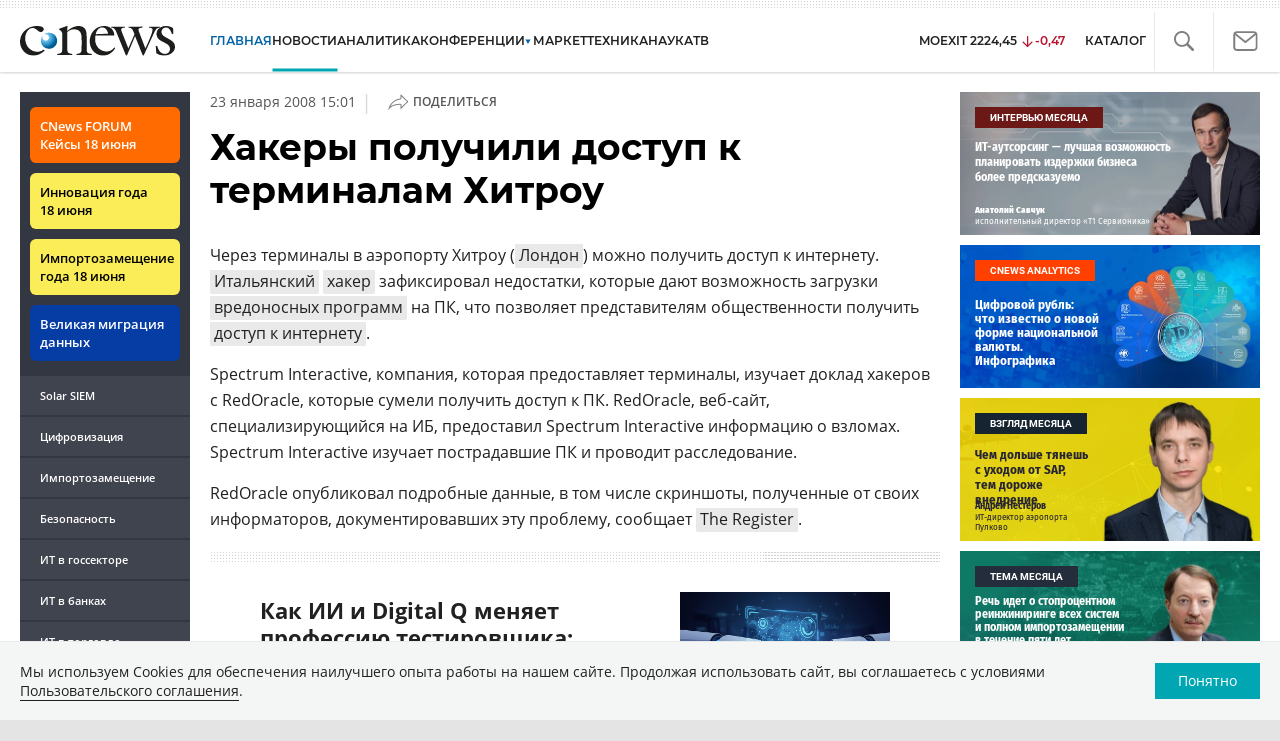

--- FILE ---
content_type: text/html; charset=UTF-8
request_url: https://www.cnews.ru/news/line/hakery_poluchili_dostup_k_terminalam_hitrou
body_size: 19102
content:
<!DOCTYPE html>
<html lang="ru">
<head>
    <title>Хакеры получили доступ к терминалам Хитроу - CNews</title>
    <meta charset="utf-8"/>
    <meta name="google-site-verification" content="IpYX-s3dCgzxBRi08e5Tiy2TxtncllZqmfv1G8hETIM"/>
    <meta name="yandex-verification" content="b6c46d8e746da28c"/>
    						
		
<meta name="viewport" content="width=device-width, initial-scale=1">
<meta property="og:title" content="" />
<meta property="og:type" content="article" />
<meta property="og:url" content="https://safe.cnews.ru/news/line/hakery_poluchili_dostup_k_terminalam_hitrou" />
<meta property="og:image" content="//www.cnews.ru/img/design2008/logocnews_f.png" />
<meta property="og:site_name" content="CNews.ru" />
<meta property="og:description" content="CNews – крупнейшее издание в сфере корпоративных информационных технологий в России и странах СНГ. Оперативные новости и аналитические материалы мира высоких технологий: технологические инновации, проекты внедрений, финансовая сторона бизнеса ИКТ-компаний, тенденции развития отрасли, последние научные разработки." />


<meta name="twitter:card" content="summary_large_image" />
<meta name="keywords" content="" />
<meta name="description" content="CNews – крупнейшее издание в сфере корпоративных информационных технологий в России и странах СНГ. Оперативные новости и аналитические материалы мира высоких технологий: технологические инновации, проекты внедрений, финансовая сторона бизнеса ИКТ-компаний, тенденции развития отрасли, последние научные разработки." />

	<meta name="robots" content="noindex"/>


     
                    <link rel="alternate" type="application/rss+xml" title="Бизнес" href="//www.cnews.ru/inc/rss/biz.xml"/>
                    <link rel="alternate" type="application/rss+xml" title="Все новости" href="//www.cnews.ru/inc/rss/news.xml"/>
                    <link rel="alternate" type="application/rss+xml" title="Главные новости" href="//www.cnews.ru/inc/rss/news_top.xml"/>
                    <link rel="alternate" type="application/rss+xml" title="Лента новостей" href="//www.cnews.ru/inc/rss/news_line.xml"/>
                    <link rel="alternate" type="application/rss+xml" title="Безопасность" href="//www.cnews.ru/inc/rss/safe.xml"/>
                    <link rel="alternate" type="application/rss+xml" title="Открытое ПО" href="//www.cnews.ru/inc/rss/rss_open.xml"/>
                    <link rel="alternate" type="application/rss+xml" title="Аналитика" href="//www.cnews.ru/inc/rss/analytics.xml"/>
                    <link rel="alternate" type="application/rss+xml" title="Мероприятия" href="//www.cnews.ru/inc/rss/agenda.xml"/>
                    <link rel="alternate" type="application/rss+xml" title="Телеком" href="//www.cnews.ru/inc/rss/telecom.xml"/>
                    <link rel="alternate" type="application/rss+xml" title="Интеграция" href="//www.cnews.ru/inc/rss/corp.xml"/>
                    <link rel="alternate" type="application/rss+xml" title="Интернет" href="//www.cnews.ru/inc/rss/internet.xml"/>
                    <link rel="alternate" type="application/rss+xml" title="Госсектор" href="//www.cnews.ru/inc/rss/gov.xml"/>
                    <link rel="alternate" type="application/rss+xml" title="Банки" href="//www.cnews.ru/inc/rss/banks.xml"/>
                    <link rel="alternate" type="application/rss+xml" title="Раздел Электронное правосудие" href="//www.cnews.ru/inc/rss/ejustice.xml"/>
                    <link rel="alternate" type="application/rss+xml" title="Главные новости БЕЗ лидов" href="//www.cnews.ru/inc/rss/news_top_nodesc.xml"/>
                    <link rel="alternate" type="application/rss+xml" title="Zoom. Главные новости" href="//www.cnews.ru/inc/rss/zoom_top.xml"/>
                    <link rel="alternate" type="application/rss+xml" title="Zoom. Блог" href="//www.cnews.ru/inc/rss/zoom_blog.xml"/>
        
        <link rel="icon" href="/favicon.ico" sizes="48x48" >
<link rel="icon" href="/favicon.svg" sizes="any" type="image/svg+xml">
<link rel="apple-touch-icon" href="/apple-touch-icon.png">
<link rel="manifest" href="/site.webmanifest">
    <link rel="canonical" href="https://safe.cnews.ru/news/line/hakery_poluchili_dostup_k_terminalam_hitrou">    <link href="/inc/design2019/css/fonts.css?hash=168dda14c498824011c7" rel="stylesheet"/>
<link href="/inc/design2019/css/flex.css?hash=b0849b113f7cd673a50c" rel="stylesheet"/>
<link href="/inc/design2019/css/owl.carousel.min.css?hash=45238f026c3bd24fe73e" rel="stylesheet"/>
<link href="/inc/design2019/css/style.css?hash=03464dc09931c1dfcef6" rel="stylesheet"/>


<link href="/inc/design2019/css/widgets.css?hash=eee20077ed291ba9551b" rel="stylesheet"/>



<link href="/inc/css/book/external.css?hash=ce3f5500fc04ff49b545" rel="stylesheet"/>

<link href="/inc/css/fancybox.css?hash=50fe1d766455d5fae609" rel="stylesheet"/>
<link href="/inc/js/jquery.tablesorter/css/theme.cnews.css?hash=5c82753d952778411e42" rel="stylesheet"/>
<link href="/inc/additional/font-awesome/css/font-awesome.min.css?hash=4fbd15cb6047af93373f" rel="stylesheet"/>

<link href="https://cnb.cnews.ru/inc/banners.css" rel="stylesheet">










    <script src="/inc/design2019/js/jquery-3.4.1.min.js?hash=570a82c766011c6385f8" type="text/javascript"></script>
<script src="/inc/design2019/js/jquery.ui.touch-punch.min.js?hash=700b877cd3ade98ce6cd" type="text/javascript"></script>
<script src="/inc/js/jquery.validate/jquery.validate.min.js?hash=24ae1ca673cbebd97e2f" type="text/javascript"></script>
<script src="/inc/js/jquery.validate/additional-methods.min.js?hash=d95f4f840a7953a2e64a" type="text/javascript"></script>
<script src="/inc/js/jquery.validate/localization/messages_ru.js?hash=c5835944cdef8613eea5" type="text/javascript"></script>
<script src="/inc/js/jquery.tablesorter/jquery.tablesorter.min.js?hash=411633a8bb75d440b604" type="text/javascript"></script>
<script src="/inc/js/tablesorter.js?hash=24f2a13724a8883dd34b" type="text/javascript"></script>
<script src="https://cnb.cnews.ru/inc/api.js?1769906081" type="text/javascript"  charset="utf-8"></script>

<script>
    $(window).on("load", function market_init() {
        if ($("#market_switch").length > 0) {
            $(".market_right").css("display", "block");
        }
    });
</script>

    <script src="https://yastatic.net/pcode/adfox/loader.js" crossorigin="anonymous"></script>
</head>
<body id="_news-line" class="second-page cnews page-www">
<!--cnews brand-->
<!--script type="text/javascript" src="//cnb.cnews.ru/rotator.php?zone=344"></script-->
    <script type="text/javascript" src="https://cnb.cnews.ru/rotator.php?zone=356"></script>


 



<div class="container header_container">
    <div class="cnews_brand"></div>
    <!-- www1 --><!-- tizer --><!-- /tizer -->
    <header class="header clearfix" id="header-main">
        <div id="mySidenav" class="sidenav">
            <button class="close_mob_nav"><img src="/inc/design2019/img/icons/close-white.svg" alt=""></button>
            <div class="sidenav-links">
                <a href="https://www.cnews.ru" class="sl-link">Главная</a>
<a href="/news" class="sl-link">Новости</a>
<a href="https://www.cnews.ru/analytics" class="sl-link">Аналитика</a>
<a href="https://events.cnews.ru/" class="sl-link">Конференции</a>
<a href="https://market.cnews.ru/?p=cnews_menu" class="sl-link">ИТ-маркетплейс</a>
<a href="https://market.cnews.ru/service" class="sl-link">Выбрать провайдера...</a>
<a href="https://zoom.cnews.ru/" class="sl-link">Техника</a>
<a href="https://zoom.cnews.ru/rnd/" class="sl-link">Наука</a>
<a href="https://tv.cnews.ru/" class="sl-link">ТВ</a>
<a href="/book/top" class="sl-link">Каталог</a>

<div class="index-block">
    <a href="/moexit" style="display:flex;"><span class="index-block__value" style="display:flex;">
        <span class="index-block__name">MOEXIT&nbsp;</span>
        <span>2224,45</span></span>
        <span class="index-block__percent index-block__percent--down">-0,47</span>
    </a>
</div>

<div class="mob_slide_links">
    
    <div class="msl-col">
        <a class="msl-col_link" href="https://www.cnews.ru/about">Об издании</a>
        <a class="msl-col_link" href="https://advert.cnews.ru/">Реклама</a>
        <a class="msl-col_link" href="https://www.cnews.ru/about/vacancies">Вакансии</a>
        <a class="msl-col_link" href="https://www.cnews.ru/about/contacts">Контакты</a>
    </div>
    <div class="msl-col">
        <a class="msl-col_link" href="https://www.cnews.ru/redirect.php?9068706926abe5e512f+header">Max</a><br/>
        <a class="msl-col_link" href="https://www.cnews.ru/redirect.php?39847760dd7815c3216+header">Telegram</a><br/>
        <a class="msl-col_link" href="https://www.cnews.ru/redirect.php?69983860dd77c7c06f7+header">Дзен</a><br/>
        <a class="msl-col_link" href="https://www.cnews.ru/redirect.php?78241060dd77eca1232+header">VK</a><br/>
        <a class="msl-col_link" href="https://www.cnews.ru/redirect.php?228533676bc9767eaa0+header">Rutube</a><br/>
        
        
        
    </div>
</div>
            </div>
        </div>
        <p class="news_line_divider"></p>
        <span class="open_mob_nav"><img src="/inc/design2019/img/icons/mob-nav.svg" alt="" width="30"></span>
        
        


<div class="section_logo">
    <a href="https://www.cnews.ru/" class="logo">
        <img src="/inc/design2019/img/logo.svg" alt="">
    </a>
    </div>

        

<nav class="main_menu main_menu--index">
            <ul class="nav_main">
            <li class="nav-item "><a class="nav-link nav-link--main" href="https://www.cnews.ru">ГЛАВНАЯ</a></li>
            <li class="nav-item active"><a class="nav-link" href="/news">НОВОСТИ</a></li>
            <li class="nav-item "><a class="nav-link" href="https://www.cnews.ru/analytics/">Аналитика</a></li>
            <li class="nav-item"><a class="nav-link" href="https://events.cnews.ru/">КОНФЕРЕНЦИИ</a></li>



		    <li class="nav-item nav-item-dropdown">
                <svg xmlns="http://www.w3.org/2000/svg" width="6" height="5" viewBox="0 0 6 5" fill="none">
                    <path d="M2.99627 4.99627L0.409852 0.497001L5.59954 0.50673L2.99627 4.99627Z" fill="#0164A7"/>
                </svg>
                    <a class="nav-link" href="https://market.cnews.ru/?p=cnews_menu">МАРКЕТ</a>
                    <ul class="nav-item-dropdown-content nav-item-dropdown-content-cnews service-dropdown-menu">
                        <li><a class="sl-link" href="https://market.cnews.ru/?p=cnews_menu">ИТ-маркетплейс</a></li>
                        <li><a class="sl-link" href="https://market.cnews.ru/research">Рейтинги и обзоры</a></li>
                        <li><a class="sl-link" href="https://market.cnews.ru/service">Выбрать провайдера:</a></li>
                                                                                                                        <li>IaaS
                                                    <ul class="nav-item-under-list">
                                                        <li><a class="sl-link" href="//market.cnews.ru/service/iaas">IaaS</a></li>
                                                        <li><a class="sl-link" href="//market.cnews.ru/service/iaas_fz152">IaaS ФЗ-152</a></li>
                                                        <li><a class="sl-link" href="//market.cnews.ru/service/vpsvds">VPSVDS</a></li>
                                                        <li><a class="sl-link" href="//market.cnews.ru/service/dedicated">Dedicated</a></li>
                                                        <li><a class="sl-link" href="//market.cnews.ru/service/s3_obektnoe_hranilishche">S3 Объектное хранилище</a></li>
                                                        <li><a class="sl-link" href="//market.cnews.ru/service/draas">DRaaS</a></li>
                                                        <li><a class="sl-link" href="//market.cnews.ru/service/vdi">VDI</a></li>
                                                        <li><a class="sl-link" href="//market.cnews.ru/service/gpu_cloud">GPU Cloud</a></li>
                                                        <li><a class="sl-link" href="//market.cnews.ru/service/hosting">Хостинг</a></li>
                                                        <li><a class="sl-link" href="//market.cnews.ru/service/baas">BaaS</a></li>
                        
                            </ul>
                                                                        </li>
                                                
                                                                                                                        <li>SaaS
                                                    <ul class="nav-item-under-list">
                                                        <li><a class="sl-link" href="//market.cnews.ru/service/itbezopasnost">ИТ-безопасность</a></li>
                                                        <li><a class="sl-link" href="//market.cnews.ru/service/crm">CRM</a></li>
                                                        <li><a class="sl-link" href="//market.cnews.ru/service/hrm">HRM</a></li>
                                                        <li><a class="sl-link" href="//market.cnews.ru/service/bpm">BPM</a></li>
                                                        <li><a class="sl-link" href="//market.cnews.ru/service/rpa">RPA</a></li>
                                                        <li><a class="sl-link" href="//market.cnews.ru/service/erp">ERP</a></li>
                                                        <li><a class="sl-link" href="//market.cnews.ru/service/sed">СЭД</a></li>
                                                        <li><a class="sl-link" href="//market.cnews.ru/service/ibp">IBP</a></li>
                                                        <li><a class="sl-link" href="//market.cnews.ru/service/cms">CMS</a></li>
                                                        <li><a class="sl-link" href="//market.cnews.ru/service/bi">BI</a></li>
                                                        <li><a class="sl-link" href="//market.cnews.ru/service/kedo">КЭДО</a></li>
                                                        <li><a class="sl-link" href="//market.cnews.ru/service/lowcode">Low-code</a></li>
                        
                            </ul>
                                                                        </li>
                                                
                                                                                                                        <li>PaaS
                                                    <ul class="nav-item-under-list">
                                                        <li><a class="sl-link" href="//market.cnews.ru/service/kubernetes">Kubernetes</a></li>
                                                        <li><a class="sl-link" href="//market.cnews.ru/service/dbaas">DBaaS</a></li>
                        
                            </ul>
                                                                        </li>
                                                
                                                                                                                        <li>Интернет-сервисы
                                                    <ul class="nav-item-under-list">
                                                        <li><a class="sl-link" href="//market.cnews.ru/service/vpn">VPN</a></li>
                                                        <li><a class="sl-link" href="//market.cnews.ru/service/onlajnkassa">Онлайн-касса</a></li>
                                                        <li><a class="sl-link" href="//market.cnews.ru/service/korporativnyj_portal">Корпоративный портал</a></li>
                                                        <li><a class="sl-link" href="//market.cnews.ru/service/avtoposting_smm">Автопостинг SMM</a></li>
                                                        <li><a class="sl-link" href="//market.cnews.ru/service/konstruktor_sajtov">Конструктор сайтов</a></li>
                                                        <li><a class="sl-link" href="//market.cnews.ru/service/emailrassylki">Email-рассылки</a></li>
                                                        <li><a class="sl-link" href="//market.cnews.ru/service/onlajnbuhgalteriya">Онлайн-бухгалтерия</a></li>
                        
                            </ul>
                                                                        </li>
                                                
                                                                                                                        <li>Коммуникации
                                                    <ul class="nav-item-under-list">
                                                        <li><a class="sl-link" href="//market.cnews.ru/service/iptelefoniya">IP-телефония</a></li>
                                                        <li><a class="sl-link" href="//market.cnews.ru/service/vks">ВКС</a></li>
                                                        <li><a class="sl-link" href="//market.cnews.ru/service/korporativnye_messendzhery">Корпоративные мессенджеры</a></li>
                                                        <li><a class="sl-link" href="//market.cnews.ru/service/chat_desk">Chat Desk</a></li>
                        
                            </ul>
                                                                        </li>
                                                
                                                                                                                        <li>Другие ИТ-услуги
                                                    <ul class="nav-item-under-list">
                                                        <li><a class="sl-link" href="//market.cnews.ru/service/colocation">Colocation</a></li>
                                                        <li><a class="sl-link" href="//market.cnews.ru/service/itsm">ITSM</a></li>
                                                        <li><a class="sl-link" href="//market.cnews.ru/service/service_desk">Service Desk</a></li>
                                                        <li><a class="sl-link" href="//market.cnews.ru/service/cdn">CDN</a></li>
                                                        <li><a class="sl-link" href="//market.cnews.ru/service/operatsionnye_sistemy">Операционные системы</a></li>
                        
                            </ul>
                                                                        </li>
                                                
                        
                    </ul>
            </li>


















            <!--li class="nav-item "><a class="nav-link" href="https://www.cnews.ru/mag/">ЖУРНАЛ</a></li-->
            <li class="nav-item"><a class="nav-link" href="https://zoom.cnews.ru/">ТЕХНИКА</a></li>
            <li class="nav-item"><a class="nav-link" href="https://zoom.cnews.ru/rnd/">НАУКА</a></li>
            <li class="nav-item"><a class="nav-link" href="https://tv.cnews.ru/">ТВ</a></li>
	</ul>

        <div class="index-block">
    <a href="/moexit" style="display:flex;"><span class="index-block__value" style="display:flex;">
        <span class="index-block__name">MOEXIT</span>
        &nbsp;
        <span>2224,45</span></span>
        <span class="index-block__percent index-block__percent--down">-0,47</span>
    </a>
        </div>
    	
    
	
    
    <ul class="nav_right">
	<li class="search-link"><a href="#site_search_bar" role="button"><img src="/inc/design2019/img/icons/search.svg" alt=""></a></li>

        <li class="subscription-link"><a href="#digest" data-toggle="modal"><img src="/inc/design2019/img/icons/mail-icon.svg" alt=""></a></li>
    </ul>

    
		<ul class="nav_right book_cat">
			<li class="nav-item li_menu_cat " style="border:0px;"><a class="nav-link" href="/book/top">КАТАЛОГ</a></li>
		</ul>
    

</nav>

<form class="site_search_bar hide" action="/search" method="get" id="site_search_bar">
    <input class="ssb-search book-search-autocomplete" type="search" id="site-search" name="search" autocomplete="off" placeholder="Поиск по сайту..." data-limit="10" data-is_global="true" data-with_search_link="true" data-search_btn="#site_search_bar_btn">
    <button type="submit" class="btn search_btn" id="site_search_bar_btn">
        <span class="search_btn_text">Найти</span>
        <span class="search_btn_spinner"><span class="spinner"></span></span>
    </button>
    <a href="#site_search_bar" role="button">
        <img class="close-search-bar" src="/inc/design2019/img/icons/close.svg" alt="">
    </a>
</form>


    </header>
</div>




<div id="mob_slide">
    <section class="section_topnews">
        
        <p class="smn-toggle">Разделы <img src="/inc/design2019/img/icons/caret-down.png" alt=""></p>
        <div class="container d-flex ">
            <div class="d-flex flex-row flex-wrap article-wrap">
                <div class="left_side mb-auto ">
                    <ul class="left_navigation smn-links">
        

        
        <li class="ns_item ns_item--event"><a class="ns_link ns_link_cases" href="/redirect.php?1951746767d7d9c51e6" target='_blank'>CNews&nbsp;FORUM Кейсы 18&nbsp;июня</a></li>
        <li class="ns_item ns_item--event"><a class="ns_link" href="/redirect.php?6902516767d7ac98e76" target='_blank'>Инновация года 18&nbsp;июня</a></li>
        <li class="ns_item ns_item--event"><a class="ns_link" href="/redirect.php?5578746767d789e4553" target='_blank'>Импортозамещение года 18&nbsp;июня</a></li>
        <li class="ns_item ns_item--migration"><a class="ns_link" href="/redirect.php?709260694d1b2ee32f0">Великая миграция данных</a></li>
        <li class="ns_item"><a class="ln_link" href="/redirect.php?93658469660c40de88b" target='_blank'>Solar SIEM</a></li>
        <li class="ln_item"><a class="ln_link" href="/redirect.php?64583862b17d10924aa">Цифровизация</a></li>
        <li class="ln_item"><a class="ln_link" href="/redirect.php?46074862823e77b19d0">Импортозамещение</a></li>
        <li class="ln_item"><a class="ln_link" href="/redirect.php?29605355af61e61a552">Безопасность</a></li>
        <li class="ln_item"><a class="ln_link" href="/redirect.php?54ef322388f6b">ИТ в&nbsp;госсекторе</a></li>
        <li class="ln_item"><a class="ln_link" href="/redirect.php?54ef3244ec6b6">ИТ в&nbsp;банках</a></li>
        <li class="ln_item"><a class="ln_link" href="/redirect.php?26801156c6f8ce8a725">ИТ в&nbsp;торговле</a></li>
        <li class="ln_item"><a class="ln_link" href="/redirect.php?54096155af61e60e6df">Телеком</a> </li>
        <li class="ln_item"><a class="ln_link" href="/redirect.php?28563955af61e616971">Интернет</a></li>
        <li class="ln_item"><a class="ln_link" href="/redirect.php?90631956c6f9c9b07c5">ИТ-бизнес</a></li>
        <li class="ln_item"><a class="ln_link" href="/analytics/rating">Рейтинги</a></li>
        <li class="ln_item"><a class="ln_link" href="/analytics/infographics">Инфографика</a></li>
        <li class="ln_item"><a class="ln_link" style="padding-right: 55px;" href="/redirect.php?609763690cbaf9cd4fa+leftmenu">Разборы и&nbsp;чек-листы</a></li>


        
        
        
        
        
        
        
        
        
        
        
        
        
        
        
        
        
        
        
        
        
        
        
        
        
        
        
        
        
        
        
        
        
        
        
        
        
        
        
        
        
        
        
        
        
        
        
        
        
        
        
        
        
        
        
        
        
        
        
        
        
        
        
        
        
        
        
        
        
        
        
        
        
        
</ul>

<div class="left_side__social">
        <div class="left_side__socialwrap">
                <div class="left_side__socialitem">
                        <a href="https://www.cnews.ru/redirect.php?228533676bc9767eaa0+leftmenu" target="_blank" class="left_side__sociallink left_side__sociallink-rutube"></a>
                </div>
                <div class="left_side__socialitem">
                        <a href="https://www.cnews.ru/redirect.php?78241060dd77eca1232+leftmenu" target="_blank" class="left_side__sociallink left_side__sociallink-vk"></a>
                </div>
                <div class="left_side__socialitem">
                        <a href="https://www.cnews.ru/redirect.php?69983860dd77c7c06f7+leftmenu" target="_blank" class="left_side__sociallink left_side__sociallink-dzen"></a>
                </div>
                <div class="left_side__socialitem">
                        <a href="https://www.cnews.ru/redirect.php?39847760dd7815c3216+leftmenu" target="_blank" class="left_side__sociallink left_side__sociallink-tg"></a>
                </div>
                <div class="left_side__socialitem">
                        <a href="#digest" data-toggle="modal" class="left_side__sociallink left_side__sociallink-email"></a>
                </div>
        </div>
</div>

        <div class="left_side__undermenu">
                <script type="text/javascript" src="https://cnb.cnews.ru/rotator.php?zone=421"></script>
        </div>

        
                </div>



<article class="news_container">
    <div class="article-menu_base">
        
						<b><a href="https://safe.cnews.ru">Безопасность</a></b>
								<a href="https://safe.cnews.ru/strategy">Стратегия безопасности</a>
			

    </div>
            <!-- <p class="article-top-author">Светлана Симонова</p> -->
    <div class="d-flex">
        <div class="article_date">
            <time class="article-date-desktop">23 Января 2008 15:01</time>
            <time class="article-date-mobile">23 Янв 2008 15:01</time>
            			                
            
                        
            <span class="date-divider">|</span>
            <div class="share-container">
                <div class="article-btn">
                    <img src="https://filearchive.cnews.ru/img/cnews/2021/02/03/path7204.svg" alt="">Поделиться
                </div>
                <ul class="share-list"></ul>
            </div>
        </div>
    </div>
    
    <h1>Хакеры получили доступ к терминалам Хитроу</h1>
    
        
    

            <div class="mobile-zone-174"></div>
    
    <div class="mobile-zone-94"></div>

    <div id="cnLike" class="recommend_club"></div>
    
	
	        <aside class="NewsBodyLeftInclude">
            <div class="banner">
    <script type="text/javascript" src="https://cnb.cnews.ru/rotator.php?zone=460"></script>
    
</div>

        </aside>
        
            <p>Через терминалы в аэропорту Хитроу (<a href="https://www.cnews.ru/book/%D0%92%D0%B5%D0%BB%D0%B8%D0%BA%D0%BE%D0%B1%D1%80%D0%B8%D1%82%D0%B0%D0%BD%D0%B8%D1%8F_-_%D0%9B%D0%BE%D0%BD%D0%B4%D0%BE%D0%BD" class="book-link">Лондон</a>) можно получить доступ к интернету. <a href="https://www.cnews.ru/book/%D0%98%D1%82%D0%B0%D0%BB%D0%B8%D1%8F_-_%D0%98%D1%82%D0%B0%D0%BB%D1%8C%D1%8F%D0%BD%D1%81%D0%BA%D0%B0%D1%8F_%D0%A0%D0%B5%D1%81%D0%BF%D1%83%D0%B1%D0%BB%D0%B8%D0%BA%D0%B0" class="book-link">Итальянский</a> <a href="https://www.cnews.ru/book/%D0%9A%D0%B8%D0%B1%D0%B5%D1%80%D0%B1%D0%B5%D0%B7%D0%BE%D0%BF%D0%B0%D1%81%D0%BD%D0%BE%D1%81%D1%82%D1%8C_-_%D0%9A%D0%BE%D0%BC%D0%BF%D1%8C%D1%8E%D1%82%D0%B5%D1%80%D0%BD%D0%B0%D1%8F_%D0%B1%D0%B5%D0%B7%D0%BE%D0%BF%D0%B0%D1%81%D0%BD%D0%BE%D1%81%D1%82%D1%8C_-_%D0%98%D0%BD%D1%84%D0%BE%D1%80%D0%BC%D0%B0%D1%86%D0%B8%D0%BE%D0%BD%D0%BD%D0%B0%D1%8F_%D0%B1%D0%B5%D0%B7%D0%BE%D0%BF%D0%B0%D1%81%D0%BD%D0%BE%D1%81%D1%82%D1%8C_-_%D0%98%D0%91-%D0%B8%D0%BD%D1%82%D0%B5%D0%B3%D1%80%D0%B0%D1%82%D0%BE%D1%80_-_%D0%9A%D0%B8%D0%B1%D0%B5%D1%80%D0%BF%D1%80%D0%B5%D1%81%D1%82%D1%83%D0%BF%D0%BD%D0%BE%D1%81%D1%82%D1%8C_-_Cybersecurity_-_%D0%9A%D0%B8%D0%B1%D0%B5%D1%80%D0%B8%D0%BD%D1%86%D0%B8%D0%B4%D0%B5%D0%BD%D1%82%D1%8B_-_%D0%9A%D0%B8%D0%B1%D0%B5%D1%80%D1%83%D1%81%D1%82%D0%BE%D0%B9%D1%87%D0%B8%D0%B2%D0%BE%D1%81%D1%82%D1%8C_-_Cyber_resilience" class="book-link">хакер</a> зафиксировал недостатки, которые дают возможность загрузки <a href="https://www.cnews.ru/book/%D0%9A%D0%B8%D0%B1%D0%B5%D1%80%D0%B1%D0%B5%D0%B7%D0%BE%D0%BF%D0%B0%D1%81%D0%BD%D0%BE%D1%81%D1%82%D1%8C_-_%D0%92%D1%80%D0%B5%D0%B4%D0%BE%D0%BD%D0%BE%D1%81%D0%BD%D0%BE%D0%B5_%D0%9F%D0%9E_-_%D0%92%D0%9F%D0%9E_-_%D0%97%D0%BB%D0%BE%D0%B2%D1%80%D0%B5%D0%B4_-_malware" class="book-link">вредоносных программ</a> на ПК, что позволяет представителям общественности получить <a href="https://www.cnews.ru/book/%D0%A8%D0%9F%D0%94_-_%D1%88%D0%B8%D1%80%D0%BE%D0%BA%D0%BE%D0%BF%D0%BE%D0%BB%D0%BE%D1%81%D0%BD%D1%8B%D0%B9_%D0%B2%D1%8B%D1%81%D0%BE%D0%BA%D0%BE%D1%81%D0%BA%D0%BE%D1%80%D0%BE%D1%81%D1%82%D0%BD%D0%BE%D0%B9_%D0%B4%D0%BE%D1%81%D1%82%D1%83%D0%BF_%D0%B2_%D0%B8%D0%BD%D1%82%D0%B5%D1%80%D0%BD%D0%B5%D1%82_-_Broadband_Network_-_%D0%A1%D0%B5%D1%82%D1%8C_%D0%A8%D0%9F%D0%94_-_%D0%A8%D0%B8%D1%80%D0%BE%D0%BA%D0%BE%D0%BF%D0%BE%D0%BB%D0%BE%D1%81%D0%BD%D0%B0%D1%8F_%D0%BF%D0%B5%D1%80%D0%B5%D0%B4%D0%B0%D1%87%D0%B0_%D0%B4%D0%B0%D0%BD%D0%BD%D1%8B%D1%85" class="book-link">доступ к интернету</a>. </p>
<p>Spectrum Interactive, компания, которая предоставляет терминалы, изучает доклад хакеров с RedOracle, которые сумели получить доступ к ПК. RedOracle, веб-сайт, специализирующийся на ИБ, предоставил Spectrum Interactive информацию о взломах. Spectrum Interactive изучает пострадавшие ПК и проводит расследование. </p>
<p>RedOracle опубликовал подробные данные, в том числе скриншоты, полученные от своих информаторов, документировавших эту проблему, сообщает <a href="https://www.cnews.ru/book/The_Register_-_The_Register_Hardware" class="book-link">The Register</a>. </p>
<nofollow><noindex><a href="https://corp.cnews.ru/articles/2026-01-29_ii_pishet_avtotesty_kak_menyaetsya" data-url="2026-01-29_ii_pishet_avtotesty_kak_menyaetsya" class="other-news-note d-flex">
    <div class="d-flex other-news-note-text an">
        <div class="other-news-note-name">Как ИИ и Digital Q меняет профессию тестировщика: опыт «Диасофт»</div>
<span class="category_label" style="background:#00a782;">Цифровизация</span>
</div>
    <div class="other-news-note-img">
        <img src="https://static.cnews.ru/img/articles/2026/01/29/gemini_generated_image_8j0eea8j0eea8j0e_800.png" alt="">
    </div>
</a></noindex></nofollow><p><b>Майкл Догали</b> (Michael Dogali), <a href="https://www.cnews.ru/book/Webmaster_-_%D0%92%D0%B5%D0%B1%D0%BC%D0%B0%D1%81%D1%82%D0%B5%D1%80" class="book-link">веб-мастер</a> www.RedOracle.com, утверждает, что данные свидетельствуют о том, что терминалы <a href="https://www.cnews.ru/book/%D0%9B%D0%BE%D0%BD%D0%B4%D0%BE%D0%BD%D1%81%D0%BA%D0%B8%D0%B9_%D0%B0%D1%8D%D1%80%D0%BE%D0%BF%D0%BE%D1%80%D1%82_%D0%A5%D0%B8%D1%82%D1%80%D0%BE%D1%83_-_London_Heathrow_Airport_-_%D0%98%D0%90%D0%A2%D0%90_LHR_%D0%98%D0%9A%D0%90%D0%9E_EGLL_FAA_LID_EGLL" class="book-link">Хитроу</a> были «очень уязвимы». </p>
<p>Другой эксперт ИБ предупреждает пользователей, чтобы они были более внимательны при посещении <a href="https://www.cnews.ru/book/%D0%98%D0%BD%D1%82%D0%B5%D1%80%D0%BD%D0%B5%D1%82-%D0%BA%D0%B0%D1%84%D0%B5" class="book-link">интернет-кафе</a>, поскольку в этом случае обеспечение безопасности зависит от третьей стороны. «Защита ПК в общественных местах намного сложнее, чем в частной сфере», - добавил он. </p>
        
    
    
    

    
    <div id="cnLike" class="recommend_club"></div>
    
            <noindex><ul class="list event_list">
<li><a class="Bold Black" href="https://market.cnews.ru/service/gpu_cloud">Подобрать оптимальный тариф на IaaS с GPU-ускорителями на ИТ-маркетплейсе CNewsMarket</a></li>
</ul>
</noindex>
    
        
    <div class="article-bottom-info">
    <p class="article-bottom-author">
        Светлана Симонова    </p>
    <div class="d-flex">
        <div class="share-container">
            <div class="article-btn">
                <img src="https://filearchive.cnews.ru/img/cnews/2021/02/03/path7204.svg" alt="">Поделиться
            </div>
            <ul class="share-list"></ul>
        </div>
        
        <a href="#digest" class="article-btn" data-toggle="modal">Подписаться на новости</a>
        
                    
<a class="copy-btn copy-link article-btn" title="Нажмите, чтобы скопировать" href="https://cnews.ru/link/n124767"><img src="https://filearchive.cnews.ru/img/cnews/2021/02/03/iconfinderlink3325151.svg" alt="">Короткая ссылка</a>
            </div>
</div>
    

    
    


<div class="banner">

<!-- Yandex.RTB R-A-349739-2 -->
<div id="yandex_rtb_R-A-349739-2"></div>
<script type="text/javascript">
    (function(w, d, n, s, t) {
        w[n] = w[n] || [];
        w[n].push(function() {
            Ya.Context.AdvManager.render({
                blockId: "R-A-349739-2",
                renderTo: "yandex_rtb_R-A-349739-2",
                async: true
            });
        });
        t = d.getElementsByTagName("script")[0];
        s = d.createElement("script");
        s.type = "text/javascript";
        s.src = "//an.yandex.ru/system/context.js";
        s.async = true;
        t.parentNode.insertBefore(s, t);
    })(this, this.document, "yandexContextAsyncCallbacks");
</script>


</div>


    
    <br>
    
        <br>
    <section class="comments_all">
            <noindex>
        <div id="cnComments"></div>
    </noindex>
    

    </section>
</article>

    
<section class="section_mainnews">
	<div class="container">
		<div class="line_pattern">
			<h2 class="heading_block">Другие материалы рубрики</h2>
		</div>
		<div class="d-flex flex-row flex-wrap justify-content-between">
													                                                                                	<a class="item-other d-flex flex-column" href="/projects/2026/vks_2025">
		<div class="other-item-top">
			<img class="other-item-img" src="https://static.cnews.ru/img/reviews/2026/01/25/vks_300.jpg" loading="lazy" alt="">
		</div>
		<div class="other-item-text flex-shrink-0">
			
			<p class="mnic-heading">Обзор: Российские ВКС-платформы 2025</p>
		</div>
	</a>

                                                                <a class="item-other d-flex flex-column" href="https://safe.cnews.ru/news/top/2026-01-30_servery_antivirusa_escan_vzlomali">
                                        <div class="other-item-top">
                                                <img class="other-item-img" src="https://static.cnews.ru/img/news/2024/12/28/uyazvimost330.jpg" loading="lazy" alt="">
                                        </div>
                                        <div class="other-item-text flex-shrink-0">
                                                
                                                <p class="mnic-heading">Серверы антивируса eScan взломали, скомпрометировали и раздавали с них вредонос<span style="display: none;"></span></p>
                                        </div>
                                </a>
							                                                                                	<a class="item-other d-flex flex-column" href="https://www.cnews.ru/reviews/rynok_it-uslug/articles/rossijskie_integratory_ispolzuyut">
		<div class="other-item-top">
			<img class="other-item-img" src="https://filearchive.cnews.ru/img/cnews/2025/12/29/125237_800_300x200.jpg" loading="lazy" alt="">
		</div>
		<div class="other-item-text flex-shrink-0">
			
			<p class="mnic-heading">Российские интеграторы используют ИИ-решения, чтобы снизить себестоимость ИТ-услуг</p>
		</div>
	</a>

                                                                <a class="item-other d-flex flex-column" href="https://safe.cnews.ru/news/top/2026-01-30_patchi_bezopasnosti_pridumali">
                                        <div class="other-item-top">
                                                <img class="other-item-img" src="https://static.cnews.ru/img/news/2026/01/30/hak3.jpg" loading="lazy" alt="">
                                        </div>
                                        <div class="other-item-text flex-shrink-0">
                                                
                                                <p class="mnic-heading">Безопасность придумали трусы. Чиновники и военные на Украине используют архиватор WinRAR со старинной «дырой», для которой давно есть заплатка<span style="display: none;"></span></p>
                                        </div>
                                </a>
							                                                                                	<a class="item-other d-flex flex-column" href="https://www.cnews.ru/articles/2025-12-10_dmitrij_zolotarevbpmsoft_dlya_farmy">
		<div class="other-item-top">
			<img class="other-item-img" src="https://static.cnews.ru/img/articles/2025/12/10/2024_09.16_222_800_330x220.jpg" loading="lazy" alt="">
		</div>
		<div class="other-item-text flex-shrink-0">
			
			<p class="mnic-heading">Дмитрий Золотарёв, ICL Soft: Для фармы не может быть коробочного CRM-решения</p>
		</div>
	</a>

                                                                <a class="item-other d-flex flex-column" href="https://safe.cnews.ru/news/top/2026-01-30_rossiya_pod_atakoj_organizatsii">
                                        <div class="other-item-top">
                                                <img class="other-item-img" src="https://static.cnews.ru/img/news/2025/06/24/ni6_330.jpg" loading="lazy" alt="">
                                        </div>
                                        <div class="other-item-text flex-shrink-0">
                                                
                                                <p class="mnic-heading">Россия под атакой: Организации под массированным нападением нового RAT-троянца и шифровальщиков<span style="display: none;"></span></p>
                                        </div>
                                </a>
			
		</div>
	</div>
</section>

<!-- конференции -->
    <section class="section_zoom">
	<div class="container  jscroll-click">
		<div class="line_pattern">
			<a href="//events.cnews.ru">
				<h2 class="heading_block">Конференции</h2>
			</a>
		</div>
		    <div class="zoom_news d-flex flex-row justify-content-between flex-wrap">
                    <a href="https://events.cnews.ru/events/business_process_management_2026.shtml" class="item-other zoom_item flex-grow-0 item-other d-flex flex-column" target="_blank">
                <div class="other-item-top">
                    <img class="zi-img" src="https://static.cnews.ru/img/cnews/2023/11/26/500-342.jpeg" loading="lazy" alt="">
                </div>
                <div class="other-item-text flex-shrink-0">
                    <h3 class="zi-postname">Business Process Management 2026</h3>
                </div>
                <div class="publication-counters">
                                            <span class="views_count" id="show--2192" data-show-id="2192" data-show-type="events"></span>
                                    </div>
            </a>
                    <a href="https://events.cnews.ru/events/tehnologii_iskusstvennogo_intellekta_2026.shtml" class="item-other zoom_item flex-grow-0 item-other d-flex flex-column" target="_blank">
                <div class="other-item-top">
                    <img class="zi-img" src="https://static.cnews.ru/img/files/2024/12/10/0x0-crop_500-342.jpg" loading="lazy" alt="">
                </div>
                <div class="other-item-text flex-shrink-0">
                    <h3 class="zi-postname">Технологии искусственного интеллекта 2026</h3>
                </div>
                <div class="publication-counters">
                                            <span class="views_count" id="show--2198" data-show-id="2198" data-show-type="events"></span>
                                    </div>
            </a>
                    <a href="https://events.cnews.ru/events/cifrovizaciya_hr_2026.shtml" class="item-other zoom_item flex-grow-0 item-other d-flex flex-column" target="_blank">
                <div class="other-item-top">
                    <img class="zi-img" src="https://static.cnews.ru/img/files/2023/07/14/hr_tehnologii_500-342.jpg" loading="lazy" alt="">
                </div>
                <div class="other-item-text flex-shrink-0">
                    <h3 class="zi-postname">Цифровизация HR 2026</h3>
                </div>
                <div class="publication-counters">
                                            <span class="views_count" id="show--2194" data-show-id="2194" data-show-type="events"></span>
                                    </div>
            </a>
        
    </div>
    <a class="read_more_btn test2 t2" href="/main/more_conf/3">Показать еще</a>
    

	</div>
</section>

<!-- /конференции -->

<section class="section_mainnews">
    <div class="container">
        <div class="line_pattern">
            <a href="https://market.cnews.ru/?p=cnews_head_market">
                <h2 class="heading_block">CNewsMarket</h2>
            </a>
        </div>
        <div class="d-flex flex-row flex-grow-1 flex-wrap justify-content-between">
            <a class="item-other market-item d-flex flex-column"
                                    href="https://www.cnews.ru/redirect.php?block_market17">
                                    <div class="other-item-text">
                                        <div class="market-item-top">
                                        <img src="https://filearchive.cnews.ru/img/market/service/logo/60ee9140113cc_small.png"
                                            class="market-item-icon" alt="">
                                        <h3>VDI</h3>
</div>
                                        <div class="market-item-bottom">
                                        <p>Подобрать тариф на аренду виртуальных рабочих мест</p>
                                            <p>От 1 750 руб./месяц</p>
</div>
                                    </div>
                                </a> <a class="item-other market-item d-flex flex-column"
                                    href="https://www.cnews.ru/redirect.php?block_market18">
                                    <div class="other-item-text">
                                        <div class="market-item-top">
                                        <img src="https://filearchive.cnews.ru/img/cnews/2020/01/29/vps.png"
                                            class="market-item-icon" alt="">
                                        <h3>VPS</h3>
</div>
                                        <div class="market-item-bottom">
                                        <p>Подобрать виртуальный сервер</p>
                                            <p>От 30 руб./месяц</p>
</div>
                                    </div>
                                </a> <a class="item-other market-item d-flex flex-column"
                                    href="https://www.cnews.ru/redirect.php?block_market12">
                                    <div class="other-item-text">
                                        <div class="market-item-top">
                                        <img src="https://filearchive.cnews.ru/img/market/service/logo/61545bcbb4501_small.png"
                                            class="market-item-icon" alt="">
                                        <h3>Kubernetes</h3>
</div>
                                        <div class="market-item-bottom">
                                        <p>Рассчитать стоимость кластеров Kubernetes</p>
                                            <p>От 0.52 руб./месяц</p>
</div>
                                    </div>
                                </a> <a class="item-other market-item d-flex flex-column"
                                    href="https://www.cnews.ru/redirect.php?block_market3">
                                    <div class="other-item-text">
                                        <div class="market-item-top">
                                        <img src="https://filearchive.cnews.ru/img/cnews/2020/01/29/group_62.png"
                                            class="market-item-icon" alt="">
                                        <h3>Colocation</h3>
</div>
                                        <div class="market-item-bottom">
                                        <p>Подобрать ЦОД для размещения ИТ-оборудования</p>
                                            <p>От 815 руб./месяц</p>
</div>
                                    </div>
                                </a>
        </div>
    </div>
</section>

<section class="section_zoom">
    <div class="container  jscroll-click">
        <div class="line_pattern">
            <a href="https://zoom.cnews.ru">
                <h2 class="heading_block">Техника</h2>
            </a>
        </div>
        <div class="zoom_news d-flex flex-row justify-content-between flex-wrap"><a href="https://www.cnews.ru/redirect.php?418149697cc0699d6d5" class="item-other zoom_item flex-grow-0 item-other d-flex flex-column " target="_blank"><div class="other-item-top"><img class="zi-img" src="https://filearchive.cnews.ru/mrtest/images/publication/962/65962_IMG_300X200.png" loading="lazy" alt=""></div><div class="other-item-text flex-shrink-0"><h3 class="zi-postname">Обзор робота-пылесоса ECOVACS DEEBOT X11 OmniCyclone: архитектор безупречного порядка</h3></div><div class="publication-counters"></div></a><a href="https://www.cnews.ru/redirect.php?654634697b2d4a97c58" class="item-other zoom_item flex-grow-0 item-other d-flex flex-column " target="_blank"><div class="other-item-top"><img class="zi-img" src="https://filearchive.cnews.ru/mrtest/images/publication/960/65960_IMG_300X200.png" loading="lazy" alt=""></div><div class="other-item-text flex-shrink-0"><h3 class="zi-postname">Обзор наушников HUAWEI FreeClip 2: открытый качественный звук и самобытный дизайн</h3></div><div class="publication-counters"></div></a><a href="https://www.cnews.ru/redirect.php?227905697cb00314be5" class="item-other zoom_item flex-grow-0 item-other d-flex flex-column " target="_blank"><div class="other-item-top"><img class="zi-img" src="https://filearchive.cnews.ru/mrtest/images/publication/964/65964_IMG_300X200.png" loading="lazy" alt=""></div><div class="other-item-text flex-shrink-0"><h3 class="zi-postname">Лучшие TWS-наушники стоимостью до 5000 рублей: выбор ZOOM</h3></div><div class="publication-counters"><span class="views_count" id="show-publication-65964" data-show-id="65964" data-show-type="zoom_article"></span></div></a></div><a href="https://www.cnews.ru/main/more_zoom/2026-01-28%2000%3A00%3A00/0/6" class="read_more_btn testic">Показать еще</a>
    </div>
</section>

<section class="section_zoom">
	<div class="container  jscroll-click">
		<div class="line_pattern">
			<a href="//zoom.cnews.ru">
				<h2 class="heading_block">Наука</h2>
			</a>
		</div>
		    <div class="zoom_news d-flex flex-row justify-content-between flex-wrap">
                    <a href="https://www.cnews.ru/redirect.php?45231369773b22c7abb" class="item-other zoom_item flex-grow-0 item-other d-flex flex-column" target="_blank">
                <div class="other-item-top">
                    <img class="zi-img" src="https://static.cnews.ru/img/zoom/2026/01/23/510_1.webp" loading="lazy" alt="">
                </div>
                <div class="other-item-text flex-shrink-0">
                    <h3 class="zi-postname">Дирижабли поднимут квантовые центры обработки данных в стратосферу — зачем это нужно?</h3>
                </div>
                <div class="publication-counters">
                                            <span class="views_count" id="show--4806" data-show-id="4806" data-show-type="zoom_rnd_article"></span>
                                    </div>
            </a>
                    <a href="https://www.cnews.ru/redirect.php?87346469721c68a0a2c" class="item-other zoom_item flex-grow-0 item-other d-flex flex-column" target="_blank">
                <div class="other-item-top">
                    <img class="zi-img" src="https://static.cnews.ru/img/zoom/2026/01/22/501_1.webp" loading="lazy" alt="">
                </div>
                <div class="other-item-text flex-shrink-0">
                    <h3 class="zi-postname">В породах возрастом 3,3 миллиарда лет найдены древнейшие химические следы жизни</h3>
                </div>
                <div class="publication-counters">
                                            <span class="views_count" id="show--4804" data-show-id="4804" data-show-type="zoom_rnd_article"></span>
                                    </div>
            </a>
                    <a href="https://www.cnews.ru/redirect.php?29330869721c68a1160" class="item-other zoom_item flex-grow-0 item-other d-flex flex-column" target="_blank">
                <div class="other-item-top">
                    <img class="zi-img" src="https://static.cnews.ru/img/zoom/2026/01/19/347_11.webp" loading="lazy" alt="">
                </div>
                <div class="other-item-text flex-shrink-0">
                    <h3 class="zi-postname">Новое исследование считает, что «хоббиты» вымерли из-за засухи</h3>
                </div>
                <div class="publication-counters">
                                            <span class="views_count" id="show--4802" data-show-id="4802" data-show-type="zoom_rnd_article"></span>
                                    </div>
            </a>
        
    </div>
    <a class="read_more_btn test2 t2" href="/main/more_zoom_rnd/3">Показать еще</a>
    

	</div>
</section>

</div>

<div class="right_side ">
            <div class="pr-item banner_new_design      savchuk  no_quotes" style="background-image: url(https://static.cnews.ru/img/articles/2025/12/26/small.webp)" data-number="1">
	<a class="mni-overlay" href="https://www.cnews.ru/projects/2025/Anatolij_Savchuk_T1_Servionika"></a>
	<a class="category_label cl_person cl_person_1" style="background: #6c1816" href="https://www.cnews.ru/projects/2025/Anatolij_Savchuk_T1_Servionika">Интервью месяца</a>
	<h3>ИТ-аутсорсинг — лучшая возможность планировать издержки бизнеса<br>более предсказуемо</h3>
<div class="pr-bottom ">
	<p>Анатолий Савчук</p>
	<p>исполнительный директор &laquo;Т1&nbsp;Сервионика&raquo; </p>
        <div style="display: none;"></div>
</div>

<div class="cnb-zone cnb-zone--analytics">
    <div class="banner-token off ">
        <div class="banner-token-overlay"></div>
        <div class="banner-token-points">
            <svg width="8" height="20" viewBox="0 0 8 20" fill="white" xmlns="http://www.w3.org/2000/svg">
                <circle cx="4" cy="4" r="1.5"></circle><circle cx="4" cy="10" r="1.5"></circle>
                <circle cx="4" cy="16" r="1.5"></circle>
            </svg>
        </div>
    </div>

    <div class="token-info" style="display: none;">
        <button class="token-info-close">
            <span></span>
        </button>
        <div class="token-info-data">
            <div>
                <p class="token-number">
                    <span>erid: </span>
                </p>
            </div>
            <div>
                <p class="adv_comp_name">Рекламодатель: <span></span></p>
            </div>
            <div>
                <p class="adv_inn">ИНН/ОГРН: <span></span></p>
            </div>
            <div>
                <p class="adv_adv_link">Сайт: <span><a href="" target="_blank"></a></span></p>
            </div>
        </div>
    </div>
</div>

</div>
<style>
  .savchuk.banner_new_design.pr-item h3 {
    width: 222px;
    font-size: 12px;
    padding-top: 36px;
    line-height: 1.3;
    color: white;
  }

  .savchuk.banner_new_design .pr-bottom {
    bottom: 9px;
  }

  .savchuk.banner_new_design .pr-bottom p{
    color:white;
  }

  .savchuk.banner_new_design.pr-item p {
    font-size: 9px;
    font-weight: 800;
    margin: 0;
  }

  .savchuk.banner_new_design.pr-item p:last-of-type {
    width: 180px;
    font-size: 9px;
    font-weight: 500;
    line-height: 1.2;
    margin-top: 1px;
  }

  .savchuk.banner_new_design .pm-top {
    width: 66%;
  }

  .savchuk.banner_new_design .pm-top h3 {
    max-width: 690px;
    width: 690px;
    font-size: 36px;
    line-height: 1.2;
    margin-bottom: 14px;
    margin-top: 36px;
    color: white;
  }
  .savchuk.banner_new_design .pm-top .pm-quote{
    line-height: 1.3;
    max-width: 496px;
    color: white;
  }

  .savchuk.banner_new_design .pm-bottom b {
    font-size: 18px;
    color:white;
    line-height: 1;
  }
  .savchuk.banner_new_design .pm-bottom p {
    font-size: 18px;
    margin: 0;
    color:white;
  }
  .savchuk.banner_new_design .pm-bottom{
    bottom: 30px;
  }
  @media (max-width: 1280px) {
    .savchuk.banner_new_design .pm-top h3{
      max-width: 550px;
      width: 550px;
      font-size: 30px;
    }
    .savchuk.banner_new_design .pm-top .pm-quote{
      font-size:16px;
    }
    .savchuk.banner_new_design .pm-bottom p{
      width:370px;
    }
  }
  @media (max-width: 1120px) {
    .savchuk.banner_new_design .pm-top h3 {
      font-size:30px;
    }
  }
  @media (max-width: 992px) {
    .savchuk.banner_new_design .pm-top .pm-quote{
      font-size:18px;
    }
    .savchuk.banner_new_design .pm-top h3 {
      font-size:36px
    }
    .savchuk.banner_new_design .pm-top h3 {
      max-width: 690px;
      width: 690px;
    }
  }
</style> <div class="pr-item banner_new_design      cifra-rubl  no_quotes" style="background-image: url(https://static.cnews.ru/img/articles/2025/12/24/small.webp)" data-number="2">
	<a class="mni-overlay" href="https://www.cnews.ru/articles/2025-12-17_tsifrovoj_rubl_chto_izvestno_o_novoj"></a>
	<a class="category_label cl_person cl_person_2" style="background: #ff4001" href="https://www.cnews.ru/articles/2025-12-17_tsifrovoj_rubl_chto_izvestno_o_novoj">CNews Analytics</a>
	<h3>Цифровой рубль: <br> что известно о&nbsp;новой форме национальной валюты. Инфографика</h3>
<div class="pr-bottom ">
	<p></p>
	<p> </p>
        <div style="display: none;"></div>
</div>

<div class="cnb-zone cnb-zone--analytics">
    <div class="banner-token off ">
        <div class="banner-token-overlay"></div>
        <div class="banner-token-points">
            <svg width="8" height="20" viewBox="0 0 8 20" fill="white" xmlns="http://www.w3.org/2000/svg">
                <circle cx="4" cy="4" r="1.5"></circle><circle cx="4" cy="10" r="1.5"></circle>
                <circle cx="4" cy="16" r="1.5"></circle>
            </svg>
        </div>
    </div>

    <div class="token-info" style="display: none;">
        <button class="token-info-close">
            <span></span>
        </button>
        <div class="token-info-data">
            <div>
                <p class="token-number">
                    <span>erid: </span>
                </p>
            </div>
            <div>
                <p class="adv_comp_name">Рекламодатель: <span></span></p>
            </div>
            <div>
                <p class="adv_inn">ИНН/ОГРН: <span></span></p>
            </div>
            <div>
                <p class="adv_adv_link">Сайт: <span><a href="" target="_blank"></a></span></p>
            </div>
        </div>
    </div>
</div>

</div>
<style>
  .cifra-rubl.banner_new_design.pr-item h3 {
    font-size: 13px;
    max-width: 130px;
    padding-top: 40px;
  }

  .cifra-rubl.banner_new_design .pm-top h3 {
    font-size: 36px;
    max-width: 400px;
  }

  .cifra-rubl.banner_new_design .pm-quote {
    max-width: 400px;
    font-size: 17px;
  }
</style>
                
    
        <div class="banner">
            <script type="text/javascript" src="https://cnb.cnews.ru/rotator.php?type=context&zone=334"></script>
        </div>
        <div class="banner" id="b-zone-94">
            <script type="text/javascript" src="https://cnb.cnews.ru/rotator.php?zone=419"></script>
            
            
                        <script type="text/javascript" src="https://cnb.cnews.ru/rotator.php?zone=94"></script>
                        
            <div class="mobile-zone-174"></div>
        </div>
    	

    
    
    <div class="banner_list">
        <div class="pr-item     banner_new_design cifra-rubl" style="background-image: url(https://static.cnews.ru/img/articles/2025/12/24/small.webp)" data-number="2">
	<a class="mni-overlay" href="https://www.cnews.ru/articles/2025-12-17_tsifrovoj_rubl_chto_izvestno_o_novoj"></a>
	<a class="category_label cl_person cl_person_2" style="background: #ff4001" href="https://www.cnews.ru/articles/2025-12-17_tsifrovoj_rubl_chto_izvestno_o_novoj">CNews Analytics</a>
	<h3>Цифровой рубль: <br> что известно о&nbsp;новой форме национальной валюты. Инфографика</h3>
<div class="pr-bottom ">
	<p></p>
	<p> </p>
        <div style="display: none;"></div>
</div>

<div class="cnb-zone cnb-zone--analytics">
    <div class="banner-token off ">
        <div class="banner-token-overlay"></div>
        <div class="banner-token-points">
            <svg width="8" height="20" viewBox="0 0 8 20" fill="white" xmlns="http://www.w3.org/2000/svg">
                <circle cx="4" cy="4" r="1.5"></circle><circle cx="4" cy="10" r="1.5"></circle>
                <circle cx="4" cy="16" r="1.5"></circle>
            </svg>
        </div>
    </div>

    <div class="token-info" style="display: none;">
        <button class="token-info-close">
            <span></span>
        </button>
        <div class="token-info-data">
            <div>
                <p class="token-number">
                    <span>erid: </span>
                </p>
            </div>
            <div>
                <p class="adv_comp_name">Рекламодатель: <span></span></p>
            </div>
            <div>
                <p class="adv_inn">ИНН/ОГРН: <span></span></p>
            </div>
            <div>
                <p class="adv_adv_link">Сайт: <span><a href="" target="_blank"></a></span></p>
            </div>
        </div>
    </div>
</div>

</div>
<style>
  .cifra-rubl.banner_new_design.pr-item h3 {
    font-size: 13px;
    max-width: 130px;
    padding-top: 40px;
  }

  .cifra-rubl.banner_new_design .pm-top h3 {
    font-size: 36px;
    max-width: 400px;
  }

  .cifra-rubl.banner_new_design .pm-quote {
    max-width: 400px;
    font-size: 17px;
  }
</style> <div class="pr-item     banner_new_design nesterov" style="background-image: url(https://static.cnews.ru/img/cnews/2026/01/30/sap_small2.webp)" data-number="3">
	<a class="mni-overlay" href="https://www.cnews.ru/articles/2026-01-21_intervyu_andrej_nesterov"></a>
	<a class="category_label cl_person cl_person_3" style="background: #162431" href="https://www.cnews.ru/articles/2026-01-21_intervyu_andrej_nesterov">Взгляд месяца</a>
	<h3>Чем дольше тянешь с&nbsp;уходом от&nbsp;SAP,<br> тем дороже внедрение</h3>
<div class="pr-bottom ">
	<p>Андрей Нестеров</p>
	<p>ИТ-директор аэропорта Пулково </p>
        <div style="display: none;"></div>
</div>

<div class="cnb-zone cnb-zone--analytics">
    <div class="banner-token off ">
        <div class="banner-token-overlay"></div>
        <div class="banner-token-points">
            <svg width="8" height="20" viewBox="0 0 8 20" fill="white" xmlns="http://www.w3.org/2000/svg">
                <circle cx="4" cy="4" r="1.5"></circle><circle cx="4" cy="10" r="1.5"></circle>
                <circle cx="4" cy="16" r="1.5"></circle>
            </svg>
        </div>
    </div>

    <div class="token-info" style="display: none;">
        <button class="token-info-close">
            <span></span>
        </button>
        <div class="token-info-data">
            <div>
                <p class="token-number">
                    <span>erid: </span>
                </p>
            </div>
            <div>
                <p class="adv_comp_name">Рекламодатель: <span></span></p>
            </div>
            <div>
                <p class="adv_inn">ИНН/ОГРН: <span></span></p>
            </div>
            <div>
                <p class="adv_adv_link">Сайт: <span><a href="" target="_blank"></a></span></p>
            </div>
        </div>
    </div>
</div>

</div>
<style>
  .nesterov.banner_new_design.pr-item h3 {
        width: 130px;
    font-size: 13px;
    padding-top: 36px;
    line-height: 1.2;
    color: #272532;
  }

  .nesterov.banner_new_design .pr-bottom {
    bottom: 9px;
  }

  .nesterov.banner_new_design .pr-bottom p{
    color: #272532;
  }

  .nesterov.banner_new_design.pr-item p {
    font-size: 10px;
    font-weight: 700;
    margin: 0;
  }

  .nesterov.banner_new_design.pr-item p:last-of-type {
    width: 110px;
    font-size: 9px;
    font-weight: 500;
    line-height: 1.2;
    margin-top: 1px;
  }

  .nesterov.banner_new_design .pm-top {
    width: 66%;
    padding: 75px 45px 0;
  }

  .nesterov.banner_new_design .pm-top h3 {
    max-width: 510px;
    width: 369px;
    font-size: 36px;
    line-height: 1;
    margin-bottom: 22px;
    margin-top: 36px;
    color: #272532;
  }
  .nesterov.banner_new_design .pm-top .pm-quote{
    line-height: 1.2;
    max-width: 426px;
    color: #272532;
  }

  .nesterov.banner_new_design .pm-bottom b {
    font-size: 16px;
    color: #272532;
  }
  .nesterov.banner_new_design .pm-bottom p {
    font-size: 16px;
    margin: 0;
    color: #272532;
  }
  .nesterov.banner_new_design .pm-bottom{
    bottom: 26px;
  }
  @media (max-width: 1120px) {
    .nesterov.banner_new_design .pm-top h3 {
      font-size:30px
    }
  }
  @media (max-width: 1100px) {
      .nesterov.banner_new_design .pm-top {
          padding: 75px 35px 0;
      }
  }
  @media (max-width: 992px) {
    .nesterov.banner_new_design .pm-top .pm-quote{
      font-size:18px;
    }
    .nesterov.banner_new_design .pm-top h3 {
      font-size:36px
    }
  }
</style> <div class="pr-item     banner_new_design ivin" style="background-image: url(https://static.cnews.ru/img/cnews/2025/12/30/ivin-small.webp)" data-number="4">
	<a class="mni-overlay" href="https://www.cnews.ru/articles/2025-12-23_vladimir_ivinzamrukovoditelya_fts"></a>
	<a class="category_label cl_person cl_person_4" style="background: #242d3b" href="https://www.cnews.ru/articles/2025-12-23_vladimir_ivinzamrukovoditelya_fts">Тема месяца</a>
	<h3>Речь идет о стопроцентном реинжиниринге всех систем и&nbsp;полном импортозамещении в&nbsp;течение пяти лет</h3>
<div class="pr-bottom ">
	<p>Владимир Ивин</p>
	<p>заместитель руководителя ФТС России </p>
        <div style="display: none;"></div>
</div>

<div class="cnb-zone cnb-zone--analytics">
    <div class="banner-token off ">
        <div class="banner-token-overlay"></div>
        <div class="banner-token-points">
            <svg width="8" height="20" viewBox="0 0 8 20" fill="white" xmlns="http://www.w3.org/2000/svg">
                <circle cx="4" cy="4" r="1.5"></circle><circle cx="4" cy="10" r="1.5"></circle>
                <circle cx="4" cy="16" r="1.5"></circle>
            </svg>
        </div>
    </div>

    <div class="token-info" style="display: none;">
        <button class="token-info-close">
            <span></span>
        </button>
        <div class="token-info-data">
            <div>
                <p class="token-number">
                    <span>erid: </span>
                </p>
            </div>
            <div>
                <p class="adv_comp_name">Рекламодатель: <span></span></p>
            </div>
            <div>
                <p class="adv_inn">ИНН/ОГРН: <span></span></p>
            </div>
            <div>
                <p class="adv_adv_link">Сайт: <span><a href="" target="_blank"></a></span></p>
            </div>
        </div>
    </div>
</div>

</div>
<style>
  .ivin.banner_new_design .pm-quote {
    max-width: 415px;
  }

  .banner_new_design .pm-bottom {
    bottom: 15px;
  }

  .banner_new_design .pm-bottom b {
    font-size: 14px;
  }

  .ivin.banner_new_design.pr-item h3 {
    padding-top: 32px;
  }

  .ivin.banner_new_design.pr-item .pr-bottom {
    bottom: 6px;
  }

  .ivin.banner_new_design.pr-item p {
    font-size: 10px;
  }

  .ivin.banner_new_design.pr-item p:last-of-type {
    width: 130px;
    font-size: 10px;
  }
</style> <div class="pr-item     banner_new_design savchuk" style="background-image: url(https://static.cnews.ru/img/articles/2025/12/26/small.webp)" data-number="1">
	<a class="mni-overlay" href="https://www.cnews.ru/projects/2025/Anatolij_Savchuk_T1_Servionika"></a>
	<a class="category_label cl_person cl_person_1" style="background: #6c1816" href="https://www.cnews.ru/projects/2025/Anatolij_Savchuk_T1_Servionika">Интервью месяца</a>
	<h3>ИТ-аутсорсинг — лучшая возможность планировать издержки бизнеса<br>более предсказуемо</h3>
<div class="pr-bottom ">
	<p>Анатолий Савчук</p>
	<p>исполнительный директор &laquo;Т1&nbsp;Сервионика&raquo; </p>
        <div style="display: none;"></div>
</div>

<div class="cnb-zone cnb-zone--analytics">
    <div class="banner-token off ">
        <div class="banner-token-overlay"></div>
        <div class="banner-token-points">
            <svg width="8" height="20" viewBox="0 0 8 20" fill="white" xmlns="http://www.w3.org/2000/svg">
                <circle cx="4" cy="4" r="1.5"></circle><circle cx="4" cy="10" r="1.5"></circle>
                <circle cx="4" cy="16" r="1.5"></circle>
            </svg>
        </div>
    </div>

    <div class="token-info" style="display: none;">
        <button class="token-info-close">
            <span></span>
        </button>
        <div class="token-info-data">
            <div>
                <p class="token-number">
                    <span>erid: </span>
                </p>
            </div>
            <div>
                <p class="adv_comp_name">Рекламодатель: <span></span></p>
            </div>
            <div>
                <p class="adv_inn">ИНН/ОГРН: <span></span></p>
            </div>
            <div>
                <p class="adv_adv_link">Сайт: <span><a href="" target="_blank"></a></span></p>
            </div>
        </div>
    </div>
</div>

</div>
<style>
  .savchuk.banner_new_design.pr-item h3 {
    width: 222px;
    font-size: 12px;
    padding-top: 36px;
    line-height: 1.3;
    color: white;
  }

  .savchuk.banner_new_design .pr-bottom {
    bottom: 9px;
  }

  .savchuk.banner_new_design .pr-bottom p{
    color:white;
  }

  .savchuk.banner_new_design.pr-item p {
    font-size: 9px;
    font-weight: 800;
    margin: 0;
  }

  .savchuk.banner_new_design.pr-item p:last-of-type {
    width: 180px;
    font-size: 9px;
    font-weight: 500;
    line-height: 1.2;
    margin-top: 1px;
  }

  .savchuk.banner_new_design .pm-top {
    width: 66%;
  }

  .savchuk.banner_new_design .pm-top h3 {
    max-width: 690px;
    width: 690px;
    font-size: 36px;
    line-height: 1.2;
    margin-bottom: 14px;
    margin-top: 36px;
    color: white;
  }
  .savchuk.banner_new_design .pm-top .pm-quote{
    line-height: 1.3;
    max-width: 496px;
    color: white;
  }

  .savchuk.banner_new_design .pm-bottom b {
    font-size: 18px;
    color:white;
    line-height: 1;
  }
  .savchuk.banner_new_design .pm-bottom p {
    font-size: 18px;
    margin: 0;
    color:white;
  }
  .savchuk.banner_new_design .pm-bottom{
    bottom: 30px;
  }
  @media (max-width: 1280px) {
    .savchuk.banner_new_design .pm-top h3{
      max-width: 550px;
      width: 550px;
      font-size: 30px;
    }
    .savchuk.banner_new_design .pm-top .pm-quote{
      font-size:16px;
    }
    .savchuk.banner_new_design .pm-bottom p{
      width:370px;
    }
  }
  @media (max-width: 1120px) {
    .savchuk.banner_new_design .pm-top h3 {
      font-size:30px;
    }
  }
  @media (max-width: 992px) {
    .savchuk.banner_new_design .pm-top .pm-quote{
      font-size:18px;
    }
    .savchuk.banner_new_design .pm-top h3 {
      font-size:36px
    }
    .savchuk.banner_new_design .pm-top h3 {
      max-width: 690px;
      width: 690px;
    }
  }
</style>
    </div>

    
        <div class="objects_row">
        
    </div>

    
<div class="banner_sticky">	
	<div class="banner" id="b-google">
		
		<script type="text/javascript" src="https://cnb.cnews.ru/rotator.php?zone=363"></script>

<!--Площадка: cnews.ru / all_pages / 300x600
<div id="adfox_157650454003967115"></div>
<script>
window.Ya.adfoxCode.create({
ownerId: 5374,
containerId: 'adfox_157650454003967115',
params: {
p1: 'chhbq',
p2: 'gdnn'
}
});
</script>-->

		
	</div>
</div>

</div>


	</div>
</section>
	


    <script>
    $(".dialog-11-2021").prependTo(".right_side");
    </script>
    <style>
        .dialog-11-2021 + .dialog-11-2021 {
            display: none;
        }
    </style>




	

<div class="container google_bottom_line">
	<!-- Yandex.RTB R-A-349739-7 -->
	<div id="yandex_rtb_R-A-349739-7"></div>
	<script>window.yaContextCb.push(()=>{
		Ya.Context.AdvManager.render({
			renderTo: 'yandex_rtb_R-A-349739-7',
			blockId: 'R-A-349739-7'
			})
		})
	</script>
</div>





 
<script type="text/javascript" src="//cnb.cnews.ru/rotator.php?zone=445"></script> 
<style>
    .scollable-ad-content {
        box-shadow: none !important;  
    }
</style>


<div class="market_right">
        
</div>
        <footer>
            <div class="container">
                <ul class="footer_menu">
	<li>Главное</li>
	<li><a href="/news/">Новости</a></li>
	<li><a href="//www.cnews.ru/analytics">Аналитика</a></li>
	<li><a href="//www.cnews.ru/analytics/rating">Рейтинги</a></li>
	<li><a href="//www.cnews.ru/analytics/free">Обзоры</a></li>
	<li><a href="/archive">Архив</a></li>
</ul>
<ul class="footer_menu">
	<li>Популярное</li>
	<li><a href="//events.cnews.ru/">Конференции</a></li>
	<li><a href="//www.cnews.ru/analytics/">Специальные проекты</a></li>
	<li><a href="//market.cnews.ru/">Маркет</a></li>
	<li><a href="//zoom.cnews.ru/">Техника</a></li>
	<li><a href="//tv.cnews.ru/">ТВ</a></li>
	<li><a href="//www.cnews.ru/mag">Печатные издания</a></li>
</ul>
<div class="footer_menu_col">
	<ul class="footer_menu">
	<li>CNews</li>
	<li><a href="//www.cnews.ru/about">Об издании</a></li>
	<li><a href="https://advert.cnews.ru/">Реклама</a></li>
	<li><a href="//www.cnews.ru/about/vacancies">Вакансии</a></li>
	<li><a href="//www.cnews.ru/about/contacts">Контакты</a></li>
	</ul>
	
	<ul class="footer_menu">
	<li>Соцсети</li>
	<li><a href="https://www.cnews.ru/redirect.php?9068706926abe5e512f+footer" target="_blank">Max</a></li>
	<li><a href="https://www.cnews.ru/redirect.php?39847760dd7815c3216+footer" target="_blank">Telegram</a></li>
	<li><a href="https://www.cnews.ru/redirect.php?69983860dd77c7c06f7+footer" target="_blank">Дзен</a></li>
	<li><a href="https://www.cnews.ru/redirect.php?78241060dd77eca1232+footer" target="_blank">VK</a></li>
	<li><a href="https://www.cnews.ru/redirect.php?228533676bc9767eaa0+footer" target="_blank">Rutube</a></li>
	

	</ul>
	
						
</div>

                <div class="footer_copyright">
                    <ul class="fc-links">
                        <li class="fc-contact"><img src="/inc/design2019/img/icons/email.svg" alt=""><a  href="#digest" data-toggle="modal">Быстрая подписка на новости</a></li>
                        
                        <li class="fc-contact"><img src="/inc/design2019/img/icons/rss.svg" alt=""><a href="https://www.cnews.ru/inc/rss/news.xml" target='_blank'>RSS</a></li>
                        <li class="fc-contact"><img src="/inc/design2019/img/icons/eye.svg" alt=""><a href="https://www.cnews.ru/info/policy" target='_blank'>Политика конфиденциальности</a></li>
                        <li class="fc-contact"><img src="/inc/design2019/img/icons/error.png" alt="" style='max-width: 19px;'><a href="#" title="Выделите ошибку на странице и нажмите CTRL+ENTER, чтобы отправить информацию в редакцию" onclick="return false">Сообщить об ошибке</a></li>
                        <li class="fc-contact"><img src="/inc/design2019/img/icons/copyright.svg" alt="" style='width:16px;'><a href="https://www.cnews.ru/copyright" target='_blank'>Правовая информация</a></li>
                    </ul>
                    <div class="fc-info">

                        <p>Материалы, помеченные знаком ■, являются рекламой</p>
                        <img src="/inc/design2019/img/icons/18+.svg" class="age_discretion" alt="">
                        <p>Все права защищены © 1995 – 2026</p>
                    </div>
                </div>
                <a href="#" id="back-to-top"><img src="/inc/design2019/img/icons/caret-up.svg" alt=""></a>
                <div class="footer_lower"><p>Сетевое издание «CNews» («СиНьюс») зарегистрировано Федеральной службой по надзору в сфере связи, информационных технологий и массовых коммуникаций 09.11.2018 за номером Эл № ФС77 – 74283</p></div>
            </div>
        </footer>
    </div>
    
    <div class="modal fade digest-modal 2" tabindex="-1" role="dialog" id="digest">
    <div class="modal-dialog modal-dialog-scrollable modal-dialog-centered" role="document">
        <div class="modal-content">
            <div class="modal-body">
                <button type="button" class="close" data-dismiss="modal" aria-label="Close">
                    <span aria-hidden="true">&times;</span>
                </button>
                <div class="digest-subscribe">
                    <p class="ds-heading">Бесплатная подписка на новости CNews</p>
                    <form method="post" target="comm">
                        <input type="email" name="email" id="email" placeholder="Ваш e-mail" class="ds-email-input">
                        <div class="smart-captcha"  style="margin-right: 12px;"></div>
		                <span id="s_box"></span>
                        <div id="s_load" class="digest-subscribe__overlay" style="display:none;">
                            <span style="width: 53px;height: 53px;">
                                <img style="height:50px;" src="https://filearchive.cnews.ru/img/market/load.gif"/>
                            </span>
                        </div>
                        <input id="s_submit" type="submit" value="Подписаться" class="ds-btn-send">
                    </form>
                    <span id="dg_error" style="color:red;"></span>
                    <p class="ds-note">
                        Нажимая кнопку «Подписаться», вы даете свое согласие на&nbsp;обработку и&nbsp;хранение
                        персональных данных.
                    </p>
                </div>
            </div>
        </div>
    </div>
</div>
    
    <iframe name="comm" id="comm" src="javascript://" width="1px" height="1px" style="width:1px;height:1px;display:none;"></iframe>
    <div class="modal fade token-modal" tabindex="-1" role="dialog" id="article-mark">
        <div class="modal-dialog modal-dialog-scrollable modal-dialog-centered" role="document">
            <div class="modal-content">
                <div class="modal-body">
                    <button type="button" class="close" data-dismiss="modal" aria-label="Close">
                        <span aria-hidden="true">&times;</span>
                    </button>
                    <div class="token-info" style="display: block;">
                        <div class="token-info-data">
                            <div class=""><p class="token-number">Токен: <span>1</span></p></div>
                            <div class=""><p class="adv_comp_name">Рекламодатель: <span>1</span></p></div>
                            <div class=""><p class="adv_inn">ИНН/ОГРН: <span>1</span></p></div>
                            <div class=""><p class="adv_adv_link">Сайт: <span><a href="#" target="_blank">1</a></span></p></div>
                        </div>
                    </div>
                </div>
            </div>
        </div>
    </div>

    <div id="notification__subscribe" class="notification" style="transform: translateY(0%); display: none;">
    <div class="notification__box">
        <div class="notification__content">
            <p class="notification__header">Подписаться на<br><img src="/inc/images/main/cnews_logo.png" alt="logo"></p>
            <div class="notification__links">
                <div class="like-img">
                    <img src="/inc/images/main/icon-like.svg" alt="like">
                </div>
                <div class="notification__links-wrap">
                    <a href="#digest" data-toggle="modal" class="subscribe-btn subscribe-mail">
                        <img src="/inc/images/main/icon-mail.png" alt="Рассылка">
                        <span>Рассылка</span>
                    </a>
                    <a href="https://www.cnews.ru/redirect.php?69983860dd77c7c06f7+subscribe" class="subscribe-btn subscribe-dzen" target="_blank">
                        <img src="/inc/images/main/icon-dzen.png" alt="Яндекс.Дзен">
                        <span>Яндекс.Дзен</span>
                    </a>
                    <a href="https://www.cnews.ru/redirect.php?39847760dd7815c3216+subscribe" class="subscribe-btn subscribe-telegram" target="_blank">
                        <img src="/inc/images/main/icon-telegram.png" alt="Telegram">
                        <span>Telegram</span>
                    </a>
                    <a href="https://www.cnews.ru/redirect.php?78241060dd77eca1232+subscribe" class="subscribe-btn subscribe-vk" target="_blank">
                        <img src="/inc/images/main/icon-vk.png" alt="Telegram">
                        <span>Вконтакте</span>
                    </a>
                </div>

            </div>
        </div>
        <div class="notification__btns">
            <button class="notification__btn" type="button">
                <span class="notification__btn-text"><img src="/inc/images/main/icon-close.png" alt="close"></span>
            </button>
        </div>
    </div>
</div>

<style>

    .notification {
        padding-bottom: 0.75em;
        position: fixed;
        bottom: 1.5em;
        left: 1.5em;
        width: 328px;
        max-width: calc(100% - 3em);
        min-width: 190px;
        transition: transform 0.15s ease-out;
        -webkit-user-select: none;
        -moz-user-select: none;
        user-select: none;
        font-size: 20px;
        z-index: 20;
    }
    .notification .notification__box,
    .notification .notification__btns {
        display: flex;
    }
    .notification .notification__box {
        width: 328px;
        max-width: 100%;
        height: 212px;
    }
    .notification.animation_active .notification__box {
        animation: flyIn 0.3s ease-out;
    }
    .notification--out .notification__box {
        animation: flyOut 0.3s ease-out forwards;
    }
    .notification .notification__content {
        padding: 15px 18px 15px 15px;
        width: 328px;
        max-width: 100%;
        height: 212px;
        background: rgba(255,255,255,.96);
        box-shadow: 5px 5px 32px 2px rgba(0,0,0,.39);
        box-sizing: border-box;
        position: relative;
        border-radius: 3px 0 3px 3px;
    }
    .notification .notification__content:before {
        content: "";
        display: block;
        width: 100%;
        height: 10px;
        background-color: #fff;
        background-image: url(/inc/images/main/linepattern.png);
        position: absolute;
        top: 0;
        left: 0;
        border-radius: 3px 0 0 0;
    }
    .notification .notification__btns {
        position: absolute;
        right: 0;
        width: 28px;
        height: 26px;
        background: rgba(255,255,255,.96);
        justify-content: center;
        align-items: center;
    }
    .notification .notification__btn {
        background-color: transparent;
        font-size: 0.6em;
        padding: 0;
        line-height: 1;
        font-weight: 500;
        height: 100%;
        border: 0;
        width: 100%;
        -webkit-appearance: none;
        appearance: none;
        -webkit-tap-highlight-color: transparent;
        cursor: pointer;
    }
    .notification .notification__header {
        margin: 0;
        margin-bottom: 12px;
        width: 100%;
        text-align: center;
        color: #151515;
    }
    .notification .notification__header img {
        margin-top: 5px;
        margin-bottom: 10px;
    }
    .notification .notification__btn-text {
        display: inline-block;
        pointer-events: none;
    }
    .notification .notification__links {
        position: relative;
        border: 1px solid #151515;
        border-radius: 3px;
        height: 89px;
        width: 100%;
    }
    .notification .notification__links:after {
        content: '';
        width: 248px;
        height: 3px;
        background: rgba(255,255,255,.96);
        position: absolute;
        bottom: -2px;
        left: 0;
        right: 0;
        margin: 0 auto;
    }
    .notification .notification__links .like-img {
        position: absolute;
        background: #fff;
        padding: 5px;
        top: -21px;
        left: 0;
        right: 0;
        margin: 0 auto;
        z-index: 2;
        width: 28px;
        height: 22px;
    }
    .notification .notification__links .like-img img {
        width: 100%;
    }
    .notification .notification__links-wrap {
        display: flex;
        justify-content: center;
        flex-wrap: wrap;
        position: relative;
        z-index: 2;
        top: 20px;
    }
    .notification .notification__links-wrap .subscribe-btn {
        width: 110px;
        height: 36px;
        border-radius: 30px;
        box-shadow: 0 -4px 13px 2px rgba(0,0,0,.21);
        text-decoration: none;
        display: flex;
        align-items: center;
        justify-content: center;
        margin: 4px 6px;
    }
    .notification .notification__links-wrap .subscribe-btn img {
        margin-right: 5px;
    }
    .notification .notification__links-wrap .subscribe-btn span {
        font-size: 10px;
        color: #151515;
        font-weight: 700;
    }
    .notification .notification__btn:focus {
        outline: transparent;
    }

    /* Animations */
    @keyframes flyIn {
        from {
            transform: translateX(calc(-100% + 1.5em));
        }
        to {
            transform: translateX(0);
        }
    }
    @keyframes flyOut {
        from {
            transform: translateX(0);
        }
        to {
            transform: translateX(calc(-100% + 1.5em));
            opacity: 0;
        }
    }

    @media (max-width: 390px) {
        .notification .notification__header {
            margin-top: 8px;
            margin-bottom: 9px;
        }
        .notification .notification__box {
            width: 100%;
            height: 309px;
        }
        .notification .notification__content {
            width: 100%;
            height: 309px;
        }
        .notification .notification__content:before {
            top: 7px;
        }
        .notification .notification__links {
            height: 178px;
        }
        .notification .notification__links-wrap .subscribe-btn {
            width: 125px;
        }
        .notification .notification__links:after {
            width: 142px;
        }
        .notification .notification__links-wrap {
            flex-direction: column;
            align-items: center;
        }
    }
</style>
<script>
    $(document).on('click', '.notification__btn', function() {
        $('.notification').addClass('notification--out');
        setTimeout(function() {
            $('.notification').hide();
        }, 500);
    });
    $(document).on('click', '.subscribe-mail', function() {
        $('.notification').addClass('notification--out');
        setTimeout(function() {
            $('.notification').hide();
        }, 500);
    });
    $(function() {
        var width = $('body.homepage').width();
        if (!$('body').hasClass('homepage') || (width >= 580)) {
            let last_show_time = localStorage.getItem('last_show_time');
            if ((last_show_time && last_show_time <= (new Date()).getTime() - 7*24*60*60*1000) || !last_show_time) {
                $('.notification').show();
                $('.notification').addClass('animation_active');
                setTimeout(function() {
                    $('.notification').removeClass('animation_active');
                }, 500);
                localStorage.setItem('last_show_time', (new Date()).getTime());
            }
        }
    });
</script>


    <script src="/inc/js/bootstrap-modal.min.js?hash=890f84ff5df5e6d03882" type="text/javascript"></script>
    
    <script src="https://www.cnews.ru/inc/js/captcha/widget.original.js?20250923" defer></script>
    <script src="https://www.cnews.ru/inc/design2019/js/subscribe.js" type="text/javascript"></script>

    
    
    

    
    <script src="/inc/js/show_stat.js?hash=b87d999477f55434f973" type="text/javascript"></script>
    <script src="/inc/design2019/js/owl.carousel.min.js?hash=19ce91a641c4b371357a" type="text/javascript"></script>
    <script src="/inc/design2019/js/jquery-ui.min.js?hash=38f26e34bdd30ec31578" type="text/javascript"></script>
    <script src="/inc/design2019/js/jquery.jscroll.min.js?hash=28a82ab0a47326cce3a8" type="text/javascript"></script>
    <script src="/inc/js/fancybox.umd.js?hash=b3ede42111022dc75961" type="text/javascript"></script>
    <script src="/inc/design2019/js/scripts.js?hash=30ca299bec05ea614768" type="text/javascript"></script>
    
    <script src="/inc/design2019/js/widgets.js?hash=38dbb100a0892eb65872" type="text/javascript"></script>
    <script src="/inc/js/book/search.js?hash=5c13c309c65f9ffc2009" type="text/javascript"></script>
    
        
    <!--market-->
    <link rel="stylesheet" href="/inc/js/jquery-ui-1.12.1.min.css">
    
    <!--market-->




    <script>
        $(function () {
            $(document).tooltip();
        });
    </script>

    
        

                        

            <script type="text/javascript">
    let hasPopup = 1;
    let popupZone = 51;
    
    const openModal = (modal) => {
        setTimeout(function () {
            modal.modal('show');
        }, 2000);

        setTimeout(function () {
            modal.modal('hide');
        }, 30000);
    }

    const insertPopupBanner = () => {
        switch (popupZone) {
            // Всплывающий контекстный баннер на вторых страницах
            case 51:
                const scriptBannerPopup = document.createElement("script");

                scriptBannerPopup.type = "text/javascript";
                scriptBannerPopup.src = "https://cnb.cnews.ru/rotator.php?type=context&zone=51";
                scriptBannerPopup.setAttribute("onload", "onFrameLoad()");
                document.body.append(scriptBannerPopup);
                break;
            // Всплывающий 300x600 баннер с главной на мобильных
            case 104:
                if (window.matchMedia("(width <= 576px)").matches) {
                    const modal = $("#mobile-banner");
                    const el = document.getElementById("z_140");

                    if (el) {
                        document.getElementById("mz_140").innerHTML = el.innerHTML;
                        el.innerHTML = "";
                    }

                    openModal(modal);
                }

                break;
        }
    }

    // Устанавливаем куки для основного домена
    const setCrossDomainCookie = (name, value, days) => {
        const expires = new Date();

        expires.setTime(expires.getTime() + (days * 24 * 60 * 60 * 1000));
        document.cookie = `${name}=${value}; expires=${expires.toUTCString()}; path=/; domain=.cnews.ru; SameSite=Lax`;
    }

    // Получаем значение куки по названию
    function getCrossDomainCookie(name) {
        const nameEQ = name + "=";
        const ca = document.cookie.split(';');

        for (let i = 0; i < ca.length; i++) {
            let c = ca[i];

            while (c.charAt(0) === " ") c = c.substring(1, c.length);

            if (c.indexOf(nameEQ) === 0) return c.substring(nameEQ.length, c.length);
        }

        return null;
    }

    document.addEventListener("DOMContentLoaded", () => {
        if (getCrossDomainCookie("cookiesCNews")) {
            insertPopupBanner();
        } else {
            const banner = document.createElement("div");

            banner.className = "cookiesbanner";
            banner.innerHTML = `
	              <div class="cookiesbanner__text">Мы используем Сookies для обеспечения наилучшего опыта работы на нашем сайте. Продолжая использовать сайт, вы соглашаетесь с условиями <a href="#policy" data-toggle="modal" class="cookiesbanner__link modal-btn">Пользовательского соглашения</a>.</div>
	              <button class="btn cookiesbanner__btn">Понятно</button>
	          `;

            document.body.appendChild(banner);

            const acceptButton = banner.querySelector(".cookiesbanner__btn");

            acceptButton.addEventListener("click", function () {
                setCrossDomainCookie("cookiesCNews", "true", 3650);
                banner.remove();

                if (hasPopup) {
                    insertPopupBanner();
                }
            });
        }
    });
    
</script>

            
<script type="text/javascript" src="https://cnb.cnews.ru/rotator.php?zone=431"></script>
    
    



	<iframe src="https://www.cnews.ru/show.php?section=2&type=news&id=124767&name=%D0%A5%D0%B0%D0%BA%D0%B5%D1%80%D1%8B+%D0%BF%D0%BE%D0%BB%D1%83%D1%87%D0%B8%D0%BB%D0%B8+%D0%B4%D0%BE%D1%81%D1%82%D1%83%D0%BF+%D0%BA+%D1%82%D0%B5%D1%80%D0%BC%D0%B8%D0%BD%D0%B0%D0%BB%D0%B0%D0%BC+%D0%A5%D0%B8%D1%82%D1%80%D0%BE%D1%83&date=2008-01-23+15%3A01%3A34&auth=%D0%A1%D0%B2%D0%B5%D1%82%D0%BB%D0%B0%D0%BD%D0%B0+%D0%A1%D0%B8%D0%BC%D0%BE%D0%BD%D0%BE%D0%B2%D0%B0&href=https%3A%2F%2Fwww.cnews.ru%2Fnews%2Fline%2Fhakery_poluchili_dostup_k_terminalam_hitrou" width=0 height=0 style="position:absolute;" frameborder=0></iframe>


                    


	
<!-- Yandex.Metrika -->
<!-- общий счетчик -->
	<script src="//mc.yandex.ru/metrika/watch.js" type="text/javascript"></script>
	<div style="display:none;">
		<script type="text/javascript">
			try { var yaCounter1054569 = new Ya.Metrika(1054569); } catch(e){ }
		</script>
	</div>
	<noscript><div style="position:absolute"><img src="//mc.yandex.ru/watch/1054569" alt="" /></div></noscript>
<!-- /Yandex.Metrika -->


<!-- счетчики по поддоменам -->
<!-- Yandex.Metrika counter -->
<div style="display:none;"><script type="text/javascript">
(function(w, c) {
    (w[c] = w[c] || []).push(function() {
        try {
            w.yaCounter12154012 = new Ya.Metrika({ id:12154012, enableAll: true, webvisor:true });
        }
        catch(e) { }
    });
})(window, "yandex_metrika_callbacks");
</script></div>
<script src="//mc.yandex.ru/metrika/watch.js" type="text/javascript" defer="defer"></script>
<noscript><div><img src="//mc.yandex.ru/watch/12154012" style="position:absolute; left:-9999px;" alt="" /></div></noscript>
<!-- /Yandex.Metrika counter -->












<script type="text/javascript" src="https://cnb.cnews.ru/rotator.php?zone=387"></script>
<style>
    .scollable-ad-container {
        max-width: 1280px;
    }

    .scollable-ad-content img {
        max-width: 100%;
    }

    @media (max-width: 1280px) {
        .scollable-ad-container {
            max-width: 100vw;
        }
    }
</style>
<!--script type="text/javascript" src="inc/design2019/js/widgets.js"></script-->
</body>
</html>



--- FILE ---
content_type: text/html; charset=UTF-8
request_url: https://www.cnews.ru/show.php?section=2&type=news&id=124767&name=%D0%A5%D0%B0%D0%BA%D0%B5%D1%80%D1%8B+%D0%BF%D0%BE%D0%BB%D1%83%D1%87%D0%B8%D0%BB%D0%B8+%D0%B4%D0%BE%D1%81%D1%82%D1%83%D0%BF+%D0%BA+%D1%82%D0%B5%D1%80%D0%BC%D0%B8%D0%BD%D0%B0%D0%BB%D0%B0%D0%BC+%D0%A5%D0%B8%D1%82%D1%80%D0%BE%D1%83&date=2008-01-23+15%3A01%3A34&auth=%D0%A1%D0%B2%D0%B5%D1%82%D0%BB%D0%B0%D0%BD%D0%B0+%D0%A1%D0%B8%D0%BC%D0%BE%D0%BD%D0%BE%D0%B2%D0%B0&href=https%3A%2F%2Fwww.cnews.ru%2Fnews%2Fline%2Fhakery_poluchili_dostup_k_terminalam_hitrou
body_size: -122
content:
1769906085 124767